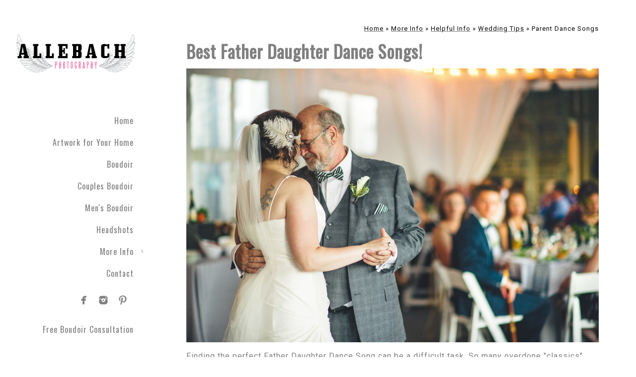

--- FILE ---
content_type: text/html; charset=utf-8
request_url: https://allebachphotography.com/info/helpful-info/wedding-tips/parent-dance-songs
body_size: 10175
content:
<!DOCTYPE html><!-- site by Good Gallery, www.goodgallery.com -->
<html class="no-js NonGalleryPage " lang="en-US">
<head>
<title>Best Father / Daughter Dance Songs - Philadelphia's Allebach Photography</title>
<meta name="description" content="Best Alternative Father Daughter Dance Songs. Including some you&#39;ve never heard before." />
<link rel="dns-prefetch" href="//cdn.goodgallery.com" /> 
<link rel="shortcut icon" href="//cdn.goodgallery.com/fe4824d3-2a84-460a-a23b-a26f28947ad1/logo/1x8o0eum/philadelphia-tattooed-wedding-allebach-photographer.ico" />
<link rel="icon" href="//cdn.goodgallery.com/fe4824d3-2a84-460a-a23b-a26f28947ad1/logo/1x8o0eum/philadelphia-tattooed-wedding-allebach-photographer.svg" sizes="any" type="image/svg+xml" />

<link rel="canonical" href="https://allebachphotography.com/info/helpful-info/wedding-tips/parent-dance-songs" />
 <meta name="robots" content="noarchive" /> <style type="text/css">.YB:before{content: attr(data-c);display: block;height: 150em;}</style><link rel="stylesheet" type="text/css" media="none" onload="if(media!='all')media='all'" href="//cdn.goodgallery.com/fe4824d3-2a84-460a-a23b-a26f28947ad1/d/Desktop-kYpDTN0jLoOovQ37iBt5mQ-2-HG5SRXkmowI37wHldEiwWw.css" />
<script type="text/javascript" src="//cdn.goodgallery.com/fe4824d3-2a84-460a-a23b-a26f28947ad1/p/bundle-2teHGVEHG23F7yH4EM4Vng-20250629021656.js"></script>
<script type="text/javascript" src="//cdn.goodgallery.com/fe4824d3-2a84-460a-a23b-a26f28947ad1/d/PageData-374y1qs8-9bdb22ae-39d8-47bb-a407-88b71b7e93db-HG5SRXkmowI37wHldEiwWw-2.js"></script>
<!--[if lt IE 9]><script type="text/javascript" src="/admin/Scripts/jQuery.XDomainRequest.js"></script><![endif]-->

<meta property="og:url" content="https://allebachphotography.com/info/helpful-info/wedding-tips/parent-dance-songs" />
<meta property="og:type" content="website" />
<meta property="og:site_name" content="Philadelphia&#39;s Allebach Photography" />
<meta property="og:title" content="Best Father / Daughter Dance Songs - Philadelphia&#39;s Allebach Photography" />
<meta property="og:description" content="Best Alternative Father Daughter Dance Songs. Including some you&#39;ve never heard before." />
<meta property="og:image" content="//cdn.goodgallery.com/fe4824d3-2a84-460a-a23b-a26f28947ad1/r/1024/1x56ykcg/best-father-daughter-dance-greystone-hall.jpg" />

<script type="application/ld+json">{ "@context": "http://schema.org", "@type": "BreadcrumbList", "itemListElement": [ { "@type": "ListItem", "position": "1", "item": { "@id": "https://allebachphotography.com/", "name": "Home" } }, { "@type": "ListItem", "position": "2", "item": { "@id": "https://allebachphotography.com/info", "name": "More Info" } }, { "@type": "ListItem", "position": "3", "item": { "@id": "https://allebachphotography.com/info/helpful-info", "name": "Helpful Info" } }, { "@type": "ListItem", "position": "4", "item": { "@id": "https://allebachphotography.com/info/helpful-info/wedding-tips", "name": "Wedding Tips" } }, { "@type": "ListItem", "position": "5", "item": { "@id": "https://allebachphotography.com/info/helpful-info/wedding-tips/parent-dance-songs", "name": "Parent Dance Songs" } } ] }</script>
<!-- Google Tag Manager -->
<script>
    (function(w,d,t,r,u)
    {
        var f,n,i;
        w[u]=w[u]||[],f=function()
        {
            var o={ti:"97123563", enableAutoSpaTracking: true};
            o.q=w[u],w[u]=new UET(o),w[u].push("pageLoad")
        },
        n=d.createElement(t),n.src=r,n.async=1,n.onload=n.onreadystatechange=function()
        {
            var s=this.readyState;
            s&&s!=="loaded"&&s!=="complete"||(f(),n.onload=n.onreadystatechange=null)
        },
        i=d.getElementsByTagName(t)[0],i.parentNode.insertBefore(n,i)
    })
    (window,document,"script","//bat.bing.com/bat.js","uetq");
</script>
<script>(function(w,d,s,l,i){w[l]=w[l]||[];w[l].push({'gtm.start':
new Date().getTime(),event:'gtm.js'});var f=d.getElementsByTagName(s)[0],
j=d.createElement(s),dl=l!='dataLayer'?'&l='+l:'';j.async=true;j.src=
'https://www.googletagmanager.com/gtm.js?id='+i+dl;f.parentNode.insertBefore(j,f);
})(window,document,'script','dataLayer','GTM-PNGXLRC');</script>
<!-- End Google Tag Manager --><script type="application/javascript">
  (function(b,o,n,g,s,r,c){if(b[s])return;b[s]={};b[s].scriptToken="XzgwNjkwMjQyNw";b[s].callsQueue=[];b[s].api=function(){b[s].callsQueue.push(arguments);};r=o.createElement(n);c=o.getElementsByTagName(n)[0];r.async=1;r.src=g;r.id=s+n;c.parentNode.insertBefore(r,c);})(window,document,"script","https://cdn.oribi.io/XzgwNjkwMjQyNw/oribi.js","ORIBI");
</script>
<!-- Global site tag (gtag.js) - Google Ads: 806979701 -->
<script async src="https://www.googletagmanager.com/gtag/js?id=AW-806979701"></script>
<script>
  window.dataLayer = window.dataLayer || [];
  function gtag(){dataLayer.push(arguments);}
  gtag('js', new Date());
  gtag('config', 'AW-806979701');
</script>
<!-- Facebook Pixel Code -->
<script>
  !function(f,b,e,v,n,t,s)
  {if(f.fbq)return;n=f.fbq=function(){n.callMethod?
  n.callMethod.apply(n,arguments):n.queue.push(arguments)};
  if(!f._fbq)f._fbq=n;n.push=n;n.loaded=!0;n.version='2.0';
  n.queue=[];t=b.createElement(e);t.async=!0;
  t.src=v;s=b.getElementsByTagName(e)[0];
  s.parentNode.insertBefore(t,s)}(window, document,'script',
  'https://connect.facebook.net/en_US/fbevents.js');
  fbq('init', '392308757992100');
  fbq('track', 'PageView');
</script>
<noscript><img height="1" width="1" style="display:none"
  src="https://www.facebook.com/tr?id=392308757992100&ev=PageView&noscript=1"
/></noscript>
<!-- Meta Pixel Code -->
<script>
!function(f,b,e,v,n,t,s)
{if(f.fbq)return;n=f.fbq=function(){n.callMethod?
n.callMethod.apply(n,arguments):n.queue.push(arguments)};
if(!f._fbq)f._fbq=n;n.push=n;n.loaded=!0;n.version='2.0';
n.queue=[];t=b.createElement(e);t.async=!0;
t.src=v;s=b.getElementsByTagName(e)[0];
s.parentNode.insertBefore(t,s)}(window, document,'script',
'https://connect.facebook.net/en_US/fbevents.js');
fbq('init', '6098048120254676');
fbq('track', 'PageView');
</script>
<noscript><img height="1" width="1" style="display:none"
src="https://www.facebook.com/tr?id=6098048120254676&ev=PageView&noscript=1"
/></noscript>
<!-- End Meta Pixel Code -->
<style type="text/css">html.no-js .nojsmenu { position: initial !important; left: auto !important; top: auto !important; color: initial !important; }</style>
<style type="text/css" data-id="inline">
html.js, html.js body {margin:0;padding:0;}
html.NonGalleryPage .PageUIContent { min-height: 100%; }
.PageTemplateUIContent { position: static !important; width:auto !important; overflow: visible; }
.PageUIContent .GGTextContent { position: relative; }
.PageUIContent { background-color: #FFFFFF; }
 .NonGalleryPage .PageUIContent #content { position: relative; } .GGTextContent, .GGTextContent * { font-size: 16px; color: #808080; line-height 1.45; letter-spacing: 1px; }
.GGTextContent:not(.CaptionContainer):Not(.PageInformationArea) {
    background-color: #FFFFFF;

        
            max-width: 860px;
            left: 50%;
            margin-left: -430px !important;
        

        
            padding: 45px 15px 45px 15px;
        
}
.GalleryUISiteNavigation {
    position: fixed;
    width: auto;
    height: 100%;
    top: 0px;
    bottom: auto;
    left: 0px;
    right: auto;
}


.GGTextContent div,
.GGTextContent p,
.GGTextContent ul,
.GGTextContent ol,
.GGTextContent table,
.GGTextContent dl,
.GGTextContent blockquote,
.GGTextContent pre {
  margin: 0;
  margin-bottom: 10px;
}

.GGTextContent > p, .GGTextContent > div, .GGTextContent.CaptionContainer > span > p, .GGTextContent.PageInformationArea > span > p, .GGTextContent.CaptionContainer > span > div, .GGTextContent.PageInformationArea > span > div {
padding: 0px 0px 0px 0px;
}

.GGTextContent div.CloseButton, .GGTextContent div.GalleryUIScrollBarVertical {
    padding: 0;
}

.GGTextContent > blockquote {
    margin: 30px;
}

.GGTextContent h1,
.GGTextContent h2,
.GGTextContent h3,
.GGTextContent h4,
.GGTextContent h5 {
    -moz-box-sizing: border-box;
    box-sizing: border-box;
    white-space: normal;
    margin: 0;
    font-weight: bold;
    background-color: #ffffff;
}

.GGTextContent h1 {
    font-size: 35px;
    color: #808080;
    line-height: 1.45;
    letter-spacing: 1px;
}
.GGTextContent > h1 {
    padding: 0px 0px 10px 0px;
}
.GGTextContent h2 {
    font-size: 30px;
    color: #808080;
    line-height: 1.45;
    letter-spacing: 1px;
}
.GGTextContent > h2, .GGTextContent .GGResponsiveTable td > h2, .CaptionContainer.GGTextContent > span > h2 {
    padding: 20px 0px 10px 0px;
}
.GGTextContent h3 {
    font-size: 25px;
    color: #808080;
    line-height: 1.45;
    letter-spacing: 1px;
}
.GGTextContent > h3 {
    padding: 20px 0px 5px 0px;
}
.GGTextContent h4 {
    font-size: 20px;
    color: #808080;
    line-height: 1.45;
    letter-spacing: 1px;
}
.GGTextContent > h4 {
    padding: 15px 0px 5px 0px;
}
.GGTextContent h5 {
    font-size: 16px;
    color: #808080;
    line-height: 1.45;
    letter-spacing: 1px;
}
.GGTextContent > h5 {
    padding: 10px 0px 10px 0px;
}

ul.GalleryUIMenu {list-style: none;margin: 0;padding: 0} ul.GalleryUIMenu a {text-decoration: none} ul.GalleryUIMenu li {position: relative; white-space: nowrap}
.GalleryUISiteNavigation {background-color: rgba(255, 255, 255, 1);width:300px}
.GalleryUIMenuTopLevel .GalleryUIMenu {display: inline-block} ul.GalleryUIMenu li, div.GalleryUIMenuSubMenuDiv li {text-transform:none}
.GalleryUIMenuTopLevel .GalleryUIMenu > li {padding: 10px 15px 10px 15px;border:0px solid #FFFFFF;border-left-width:0px;border-top-width:0px;white-space:normal;text-align:right}
.GalleryUIMenu > li {color:#808080;background-color:rgba(255, 255, 255, 1);font-size:16px;letter-spacing: 1px;;position:relative}
.GalleryUIMenu > li > a {color:#808080} .GalleryUIMenu > li.Active > a {color:#808080}
.GalleryUIMenu > li.Active {color:#808080;background-color:rgba(255, 255, 255, 1)}
span.SubMenuArrow,span.SubMenuArrowLeft,span.SubMenuArrowRight,span.SubMenuArrowUp,span.SubMenuArrowDown {display:block;position:absolute;top:50%;right:10px;margin-top:-4px;height:8px;width:8px;background-color:transparent;} span.SubMenuArrowSizing {display:inline-block;width:18px;height:8px;opacity:0;margin-right:-2px;}

 .GalleryUISiteNavigation {position:fixed;top:0;left:0}
.GalleryUIMenuTopLevel .GalleryUIMenu {width:300px} .GalleryUISiteNavigation {height:100%}


html { font-family: 'Roboto', sans-serif; } html:not(.wf-active) {font-family: sans-serif}
.GalleryUIMenu, .GalleryUIMenu a { font-family: 'Oswald', sans-serif; } html:not(.wf-active) .GalleryUIMenu,html:not(.wf-active) .GalleryUIMenu a {font-family: sans-serif}
.PageTemplateText,.CaptionContainer,.PageInformationArea,.GGTextContent { font-family: 'Roboto', sans-serif; } html:not(.wf-active) .PageTemplateText,html:not(.wf-active) .CaptionContainer,html:not(.wf-active) .PageInformationArea,html:not(.wf-active) .GGTextContent {font-family: sans-serif}
h1, h2, h3, h4, h5, h6 { font-family: 'Oswald', sans-serif;font-weight:700; } html:not(.wf-active) h1,html:not(.wf-active) h2,html:not(.wf-active) h3,html:not(.wf-active) h4,html:not(.wf-active) h5,html:not(.wf-active) h6 {font-family: sans-serif}
.GalleryUIContainer .NameMark { font-family: 'Roboto', sans-serif; } html:not(.wf-active) .GalleryUIContainer .NameMark {font-family: sans-serif}
.GalleryMenuContent .GGMenuPageHeading { font-family: 'Merriweather', serif; } html:not(.wf-active) .GalleryMenuContent .GGMenuPageHeading {font-family: serif}
.GMLabel { font-family: 'Roboto', sans-serif;font-weight:900; } html:not(.wf-active) .GMLabel {font-family: sans-serif}
.GMTagline { font-family: 'Roboto', sans-serif; } html:not(.wf-active) .GMTagline {font-family: sans-serif}
div.GGForm label.SectionHeading { font-family: 'Roboto', sans-serif; } html:not(.wf-active) div.GGForm label.SectionHeading {font-family: sans-serif}
.GGHamburgerMenuLabel { font-family: 'Roboto', sans-serif; } html:not(.wf-active) .GGHamburgerMenuLabel {font-family: sans-serif}
h2 { font-family: 'Roboto', sans-serif;font-weight:700; } html:not(.wf-active) h2 {font-family: sans-serif}
h3 { font-family: 'Roboto', sans-serif;font-weight:700; } html:not(.wf-active) h3 {font-family: sans-serif}
h4 { font-family: 'Roboto', sans-serif;font-weight:700; } html:not(.wf-active) h4 {font-family: sans-serif}
h5 { font-family: 'Roboto', sans-serif;font-weight:700; } html:not(.wf-active) h5 {font-family: sans-serif}
h6 { font-family: 'Roboto', sans-serif;font-weight:700; } html:not(.wf-active) h6 {font-family: sans-serif}
h1 { line-height: 1.45; text-transform: none; text-align: left; letter-spacing: 1px; }
h2 { line-height: 1.45; text-transform: none; text-align: left; letter-spacing: 1px;  }
h3 { line-height: 1.45; text-transform: none; text-align: left; letter-spacing: 1px; }
h4 { line-height: 1.45; text-transform: none; text-align: left; letter-spacing: 1px; }
h5 { line-height: 1.45; text-transform: none; text-align: left; letter-spacing: 1px; }
h6 { line-height: 1.45; text-transform: none; text-align: left; letter-spacing: 0px; }
.PageTemplateText,.CaptionContainer,.PageInformationArea,.GGTextContent { line-height: 1.45; text-transform: none; text-align: left; }
ul.GGBottomNavigation span { font-family: 'Roboto', sans-serif; } html:not(.wf-active) ul.GGBottomNavigation span {font-family: sans-serif}
.GGTextContent .GGBreadCrumbs .GGBreadCrumb, .GGTextContent .GGBreadCrumb span { font-family: 'Roboto', sans-serif; } html:not(.wf-active) .GGTextContent .GGBreadCrumbs .GGBreadCrumb,html:not(.wf-active) .GGTextContent .GGBreadCrumb span {font-family: sans-serif}


.GGTextContent hr {
	color:#gray;
	background-color:#gray;
	height:1px;
	border:none;
	margin-top:25px;
	margin-bottom:25px;
}
</style>
</head>
<body class="GalleryUIContainer" data-page-type="text" data-page-id="9bdb22ae-39d8-47bb-a407-88b71b7e93db" data-tags="" data-menu-hash="HG5SRXkmowI37wHldEiwWw" data-settings-hash="kYpDTN0jLoOovQ37iBt5mQ" data-fotomotoid="" data-imglocation="//cdn.goodgallery.com/fe4824d3-2a84-460a-a23b-a26f28947ad1/" data-cdn="//cdn.goodgallery.com/fe4824d3-2a84-460a-a23b-a26f28947ad1" data-stoken="374y1qs8" data-settingstemplateid="">
        
<div class="GalleryUISiteNavigation"><a href="/" class="NavigationLogoTarget"><img src="https://logocdn.goodgallery.com/fe4824d3-2a84-460a-a23b-a26f28947ad1/0x0/1x8o0eum/philadelphia-tattooed-wedding-allebach-photographer.svg" alt="Philadelphia Tattooed Wedding Allebach Photographer" title="Philadelphia Tattooed Wedding Allebach Photographer" border="0" style="padding: 20px 20px 20px 20px;" height="177" width="260"></a><div class="GalleryUIMenuTopLevel" data-predefined="true"><div class="GalleryUIMenuContainer" data-predefined="true"><ul class="GalleryUIMenu" data-predefined="true"><li data-pid="8741e111-237e-4857-b446-3bb922fadd00"><a href="/">Home</a><span class="SubMenuArrowSizing"> </span></li><li data-pid="fcd619c4-8723-4b57-b3d9-b6af86fcbf4f" class="TypeMenuHTML"><span> </span><span class="SubMenuArrowSizing"> </span></li><li data-pid="e82dcb06-2176-4556-bf20-e1404bb4b78f"><a href="/artwork-home">Artwork for Your Home</a><span class="SubMenuArrowSizing"> </span></li><li data-pid="87b7f074-aaee-49c2-a9c0-48eda5709efb"><a href="/boudoir">Boudoir</a><span class="SubMenuArrowSizing"> </span></li><li data-pid="bdb3c5bf-64b2-49e6-821b-f22ae0d6dc5a"><a href="/couples-boudoir">Couples Boudoir</a><span class="SubMenuArrowSizing"> </span></li><li data-pid="0ae1e027-4fc9-4058-8cbe-f9258b115ff6"><a href="/mens-boudoir">Men's Boudoir</a><span class="SubMenuArrowSizing"> </span></li><li data-pid="792c2935-056a-415a-9acf-5ad8162d4996"><a href="/headshots">Headshots</a><span class="SubMenuArrowSizing"> </span></li><li data-pid="6274f84e-dc99-4d14-998c-3f88789938ea"><a href="/info">More Info</a><span class="SubMenuArrow"> </span><span class="SubMenuArrowSizing"> </span></li><li data-pid="86080f21-e7a5-4b2b-a6fd-a232f60a045e"><a href="/contact">Contact</a><span class="SubMenuArrowSizing"> </span></li><li data-pid="51f63921-173a-48a4-94f0-535a31141e2c" class="TypeMenuHTML"><span> </span><span class="SubMenuArrowSizing"> </span></li><li data-pid="48db6d8b-bbbf-4667-a978-0c3b72bf60e4" class="TypeMenuHTML SocialNetwork"><span class="SubMenuArrowSizing"> </span></li><li data-pid="bdf65d52-57e4-46a5-acd2-b88597604fa2" class="TypeMenuHTML"><span> </span><span class="SubMenuArrowSizing"> </span></li><li data-pid="0332ab37-b009-4724-a8df-52d4878e693a"><a href="/free-boudoir-consultation">Free Boudoir Consultation</a><span class="SubMenuArrowSizing"> </span></li></ul></div></div></div><div class="GalleryUIMenuSubLevel" style="opacity:0;display:none;z-index:10103;" data-pid="f2ae2f35-0561-4c40-afb5-56437c79197d"><div class="GalleryUIMenuContainer"><ul class="GalleryUIMenu"><li data-pid="5c86ab5c-92fb-4846-95b8-475b45825a62"><a href="/info/helpful-info/price-guide/wedding">Wedding</a></li><li data-pid="44c2ffe1-7cf9-4b67-8d88-de5ceabe61a3"><a href="/info/helpful-info/price-guide/boudoir">Boudoir</a></li><li data-pid="9a803b8f-7858-41cb-bfa7-4750daf52462"><a href="/info/helpful-info/price-guide/engagement-photography-prices">Engagement</a></li><li data-pid="fa606f48-3e10-43bd-be0a-f1dc6ee1508e"><a href="/info/helpful-info/price-guide/elopement">Elopement</a></li><li data-pid="14e172fd-0cd1-4371-81e3-83b817f28d33"><a href="/info/helpful-info/price-guide/body-fine-art">Body+ of Fine Art</a></li><li data-pid="e953b222-5fd1-4a62-80e9-e254ce0469e2"><a href="/info/helpful-info/price-guide/philadelphia-proposal">Proposal</a></li></ul></div></div><div class="GalleryUIMenuSubLevel" style="opacity:0;display:none;z-index:10103;" data-pid="1a41b58e-f55f-4061-a0ec-8230a9edeada"><div class="GalleryUIMenuContainer"><ul class="GalleryUIMenu"><li data-pid="80b93ac6-acb1-4632-b069-6ddde5bffe31"><a href="/info/helpful-info/wedding-tips/free-wedding-tips">Free Wedding Tips</a></li><li data-pid="ebd27609-91d7-43c7-997f-047763f4a136"><a href="/info/helpful-info/wedding-tips/ceremony-planning">Ceremony Planning</a></li><li data-pid="a5d54389-4f91-4c14-a46c-6b2505afa585"><a href="/info/helpful-info/wedding-tips/choosing-florists">Choosing Florists</a></li><li data-pid="1dd5e9bd-d630-45bd-ab27-5b1161b8853c"><a href="/info/helpful-info/wedding-tips/Engagement-Photo-Ideas">Engagement Photo Ideas</a></li><li data-pid="33911372-ffd1-4a16-aa26-5f9b71415758"><a href="/info/helpful-info/wedding-tips/wedding-secrets">Wedding Secrets</a></li><li data-pid="c2ed8317-e218-46dc-825e-ba32b9a7e5e9"><a href="/info/helpful-info/wedding-tips/avoid-fauxtographers">Avoid Fauxtographers</a></li><li data-pid="94673dea-fba0-499a-b145-2610daad41b7"><a href="/info/helpful-info/wedding-tips/allebach-photography">This is Allebach Photography</a></li><li data-pid="6a578e50-6036-4c06-8aa8-367179e3b24d"><a href="/info/helpful-info/wedding-tips/live-event-painting">What is Live Event Painting?</a></li></ul></div></div><div class="GalleryUIMenuSubLevel" style="opacity:0;display:none;z-index:10102;" data-pid="3865ff81-985a-43a7-b529-67f6190b3861"><div class="GalleryUIMenuContainer"><ul class="GalleryUIMenu"><li data-pid="8ec74d40-db79-4eb0-8e59-6fa9741f676a"><a href="/info/helpful-info/boudoir-couples-boudoir-faq">Boudoir & Couples Boudoir FAQ</a><span class="SubMenuArrowSizing"> </span></li><li data-pid="d93dd548-8291-4ba5-b027-66eae2549dce"><a href="/info/helpful-info/couples-boudoir-photos">More Couples Boudoir Photos</a><span class="SubMenuArrowSizing"> </span></li><li data-pid="938a67cc-c51e-43ac-a3d9-008ed20abc8d"><a href="/info/helpful-info/portrait-photography">Why Portrait Photography</a><span class="SubMenuArrowSizing"> </span></li><li data-pid="f2ae2f35-0561-4c40-afb5-56437c79197d"><a href="/info/helpful-info/price-guide">Price Guide</a><span class="SubMenuArrow"> </span><span class="SubMenuArrowSizing"> </span></li><li data-pid="1a41b58e-f55f-4061-a0ec-8230a9edeada"><a href="/info/helpful-info/wedding-tips">Wedding Tips</a><span class="SubMenuArrow"> </span><span class="SubMenuArrowSizing"> </span></li><li data-pid="7dfb1740-080e-4e6c-9b35-5e16c71d96f6"><a href="/info/helpful-info/video-boudoir">Video: What is Boudoir?</a><span class="SubMenuArrowSizing"> </span></li><li data-pid="8efe05cf-44e6-4fa1-9520-bf132570fff0"><a href="/info/helpful-info/faqs">FAQs</a><span class="SubMenuArrowSizing"> </span></li><li data-pid="ce3e6a97-f745-4c18-8052-34ab4f07b0da"><a href="/info/helpful-info/video-epic-wedding-slideshow">Video: Epic Wedding Slideshow</a><span class="SubMenuArrowSizing"> </span></li><li data-pid="35681521-33c5-4dc3-89ca-ec4dc8593a2f"><a href="/info/helpful-info/press">Press</a><span class="SubMenuArrowSizing"> </span></li><li data-pid="661e7b47-7112-49b3-82bb-bcb7416fb1d6"><a href="/info/helpful-info/couples-boudoir-faq">Boudoir & Couples Boudoir FAQ</a><span class="SubMenuArrowSizing"> </span></li><li data-pid="8dfbf0fb-579f-4ebc-82e7-e27aaf9e70cd"><a href="/info/helpful-info/branding-headshots">Branding Headshots</a><span class="SubMenuArrowSizing"> </span></li><li data-pid="7915d7ab-1f13-496f-b4a5-13ec5bd789f1"><a href="/info/helpful-info/1-star-cheryl">Who Is 1-Star Cheryl?</a><span class="SubMenuArrowSizing"> </span></li><li data-pid="37af4794-7a44-4328-b70b-1c208fb205f3"><a href="/info/helpful-info/privacy-policy">Privacy Policy</a><span class="SubMenuArrowSizing"> </span></li><li data-pid="d7255a9a-d4a5-485b-9080-97b17f730b74"><a href="/info/helpful-info/tattooed-brides">Tattooed Brides</a><span class="SubMenuArrowSizing"> </span></li><li data-pid="67d77163-7a8f-4efc-925f-5c09db01f749"><a href="https://allebachphotography.com/info/helpful-info/rated-top-100-us-wedding-photographer">Connect to your Badass</a><span class="SubMenuArrowSizing"> </span></li></ul></div></div><div class="GalleryUIMenuSubLevel" style="opacity:0;display:none;z-index:10101;" data-pid="6274f84e-dc99-4d14-998c-3f88789938ea"><div class="GalleryUIMenuContainer"><ul class="GalleryUIMenu"><li data-pid="e750b4d9-133a-43fc-8967-aee5611386c5"><a href="/info/elopements-weddings">Elopements & Weddings</a><span class="SubMenuArrowSizing"> </span></li><li data-pid="38e6aa93-64b7-4c9b-a50d-245917e65867"><a href="/info/experience">Your Experience</a><span class="SubMenuArrowSizing"> </span></li><li data-pid="c8f0842d-0bb7-4bb0-aca7-9dc7553ec712"><a href="/info/bdsm-boudoir">BDSM Boudoir</a><span class="SubMenuArrowSizing"> </span></li><li data-pid="ef6f19fc-5eac-4f31-8828-3aefbb529552"><a href="/info/maternity-pregnancy-portraits">Maternity & Pregnancy Portraits</a><span class="SubMenuArrowSizing"> </span></li><li data-pid="3e398fb1-0dac-4825-b69d-54e773a57fcd"><a href="/info/philadelphia-boudoir-photographer">Boudoir After Dark</a><span class="SubMenuArrowSizing"> </span></li><li data-pid="66a3395b-20da-48cc-83e9-ee71bc93d068"><a href="/info/philadelphia-bridal-boudoir">Philadelphia Bridal Boudoir</a><span class="SubMenuArrowSizing"> </span></li><li data-pid="c301ad5d-eeaa-4565-8935-970e8bc549ca"><a href="/info/couples-anniversary-engagement">Couples Anniversary & Engagement</a><span class="SubMenuArrowSizing"> </span></li><li data-pid="30d9ce1f-6187-4ddd-9432-b0e89b72e543"><a href="/info/family-portraits">Family Portraits</a><span class="SubMenuArrowSizing"> </span></li><li data-pid="38e3d1a2-eac7-4e7e-b117-4616d2d08b18"><a href="/info/lgbt-samesex">LGBT & Same-Sex</a><span class="SubMenuArrowSizing"> </span></li><li data-pid="9321e801-790d-4cba-816f-7cf873c75cec"><a href="/info/book-session">Book Session</a><span class="SubMenuArrowSizing"> </span></li><li data-pid="3865ff81-985a-43a7-b529-67f6190b3861"><a href="/info/helpful-info">Helpful Info</a><span class="SubMenuArrow"> </span><span class="SubMenuArrowSizing"> </span></li><li data-pid="22d017b9-4811-48da-a0ba-940629dbb6b2"><a href="/blog/">Blog</a><span class="SubMenuArrowSizing"> </span></li></ul></div></div>
     

        <div class="PageUIContent PageTemplateUIContent" style="margin-left:300px">
    <div id="content" style="padding:0px;margin:0px;display:block;">

        

                <div class="GGRedactorContent GGTextContent  SelectionEnabled">
            <div class="GGBreadCrumbs">
<div class="GGBreadCrumb">
    <a href="/" title="The #1 Couples Boudoir Photography Studio in the US - Philadelphia&#39;s Allebach Photography"><span>Home</span></a> »
</div>
<div class="GGBreadCrumb">
    <a href="/info" title="More Info"><span>More Info</span></a> »
</div>
<div class="GGBreadCrumb">
    <a href="/info/helpful-info" title="Helpful Info"><span>Helpful Info</span></a> »
</div>
<div class="GGBreadCrumb">
    <a href="/info/helpful-info/wedding-tips" title="Wedding Tips"><span>Wedding Tips</span></a> »
</div>
                <div class="GGBreadCrumb">
                    <span>Parent Dance Songs</span>
                </div>
            </div>
<h1>Best Father Daughter Dance Songs!</h1><p><ggimage contenteditable=false class=iuyfsph01lzb style=width:100%><ggdummy style=padding-top:66.5336%></ggdummy><ggimg><picture><source type=image/jpeg sizes="(min-width: 860px) 860px, 100vw" srcset="//cdn.goodgallery.com/fe4824d3-2a84-460a-a23b-a26f28947ad1/r/0200/1x56ykcg/best-father-daughter-dance-greystone-hall.jpg 200w, //cdn.goodgallery.com/fe4824d3-2a84-460a-a23b-a26f28947ad1/r/0300/1x56ykcg/best-father-daughter-dance-greystone-hall.jpg 300w, //cdn.goodgallery.com/fe4824d3-2a84-460a-a23b-a26f28947ad1/r/0480/1x56ykcg/best-father-daughter-dance-greystone-hall.jpg 480w, //cdn.goodgallery.com/fe4824d3-2a84-460a-a23b-a26f28947ad1/r/0640/1x56ykcg/best-father-daughter-dance-greystone-hall.jpg 640w, //cdn.goodgallery.com/fe4824d3-2a84-460a-a23b-a26f28947ad1/r/0800/1x56ykcg/best-father-daughter-dance-greystone-hall.jpg 800w, //cdn.goodgallery.com/fe4824d3-2a84-460a-a23b-a26f28947ad1/r/1024/1x56ykcg/best-father-daughter-dance-greystone-hall.jpg 1024w, //cdn.goodgallery.com/fe4824d3-2a84-460a-a23b-a26f28947ad1/r/1280/1x56ykcg/best-father-daughter-dance-greystone-hall.jpg 1280w, //cdn.goodgallery.com/fe4824d3-2a84-460a-a23b-a26f28947ad1/r/1600/1x56ykcg/best-father-daughter-dance-greystone-hall.jpg 1600w, //cdn.goodgallery.com/fe4824d3-2a84-460a-a23b-a26f28947ad1/r/1920/1x56ykcg/best-father-daughter-dance-greystone-hall.jpg 1920w, //cdn.goodgallery.com/fe4824d3-2a84-460a-a23b-a26f28947ad1/r/2560/1x56ykcg/best-father-daughter-dance-greystone-hall.jpg 2560w, //cdn.goodgallery.com/fe4824d3-2a84-460a-a23b-a26f28947ad1/r/3200/1x56ykcg/best-father-daughter-dance-greystone-hall.jpg 3200w, //cdn.goodgallery.com/fe4824d3-2a84-460a-a23b-a26f28947ad1/r/4096/1x56ykcg/best-father-daughter-dance-greystone-hall.jpg 4096w"><img src=//cdn.goodgallery.com/fe4824d3-2a84-460a-a23b-a26f28947ad1/r/0800/1x56ykcg/best-father-daughter-dance-greystone-hall.jpg draggable=false alt="Best Father Daughter Dance at Greystone Hall" title="Best Father Daughter Dance at Greystone Hall" srcset="//cdn.goodgallery.com/fe4824d3-2a84-460a-a23b-a26f28947ad1/r/1024/1x56ykcg/best-father-daughter-dance-greystone-hall.jpg, //cdn.goodgallery.com/fe4824d3-2a84-460a-a23b-a26f28947ad1/r/2560/1x56ykcg/best-father-daughter-dance-greystone-hall.jpg 2x" loading=lazy></picture></ggimg></ggimage><br><p>Finding the perfect Father Daughter Dance Song can be a difficult task. So many overdone "classics" you'd rather never hear. Too many cheesy father daughter dance songs that make you gag a little. The moment when your father dances with you on your wedding day should be special but you don't have to choose a song that has been done to death. Growing up are there any songs that stand out in your mind? Something your dad played in the station wagon/van/SUV on the way to a special place. I can't remember any either. So here is my list of Alternative to the normal Father Daughter Dance songs.<p>So here is my top 20 alternative father daughter dance songs ( <a href=https://open.spotify.com/user/1237345957/playlist/6Ep9VyIHBk9R0W3qm07OW9 rel="nofollow noopener noreferrer">Spotify the list here</a>)<ol><li><a href="https://www.youtube.com/watch?v=K9tWUQhJoHg" rel="noopener noreferrer">Forever – Dropkick Murphy's</a><li><a href="https://www.youtube.com/watch?v=uLy7Gzdck0s&amp;feature=youtu.be" rel="noopener noreferrer">Punk Rock Girl – The Dead Milkmen</a><li><a href="https://www.youtube.com/watch?v=wt9NHPVcFTw&amp;feature=youtu.be" rel="noopener noreferrer">A Little More – Skillet</a><li><a href="https://www.youtube.com/watch?v=OM7z4hn9oW0&amp;feature=youtu.be" rel="noopener noreferrer">Changes -</a><a href="https://www.youtube.com/watch?v=OM7z4hn9oW0&amp;feature=youtu.be" rel="noopener noreferrer">Kelly Osbourne Ozzy Osbourne</a><li><a href="https://www.youtube.com/watch?v=WY2-hUoq3iQ&amp;feature=youtu.be" rel="noopener noreferrer">When You Need Me – Bruce Springsteen</a><li><a href="https://www.youtube.com/watch?v=b_voTj-LMBY" rel="noopener noreferrer">Go – Plumb</a><li><a href="https://www.youtube.com/watch?v=hYp0ZYXgRn0" rel="noopener noreferrer">Forever Young – Bob Dylan</a><li><a href="https://www.youtube.com/watch?v=7dcOK7G1o5o&amp;feature=youtu.be" rel="noopener noreferrer">Gracie – Ben Folds</a><li><a href="https://www.youtube.com/watch?v=1w7OgIMMRc4" rel="noopener noreferrer">Sweet Child of Mine – Guns N' Roses</a><li><a href="https://www.youtube.com/watch?v=UKQpRgxyyqo" rel="noopener noreferrer">In My Life – The Beatles</a><li><a href="https://www.youtube.com/watch?v=EqWRaAF6_WY&amp;feature=youtu.be" rel="noopener noreferrer">My Hero – Foo Fighters</a><li><a href="https://www.youtube.com/watch?v=1TO48Cnl66w&amp;feature=youtu.be" rel="noopener noreferrer">Thank You – Dido</a><li><a href="https://www.youtube.com/watch?v=KWmETxWM0h0&amp;feature=youtu.be" rel="noopener noreferrer">Winter – Tori Amos</a><li><a href="https://www.youtube.com/watch?v=tR-qQcNT_fY&amp;feature=youtu.be" rel="noopener noreferrer">100 Years – Five for Fighting</a><li><a href="https://www.youtube.com/watch?v=bI2hKGfQsZ8" rel="noopener noreferrer">My Darling – Wilco</a><li><a href="https://www.youtube.com/watch?v=zaGUr6wzyT8&amp;feature=youtu.be" rel="noopener noreferrer">Three Little Birds – Bob Marley</a><li><a href="https://www.youtube.com/watch?v=7epRPz0LGPE&amp;feature=youtu.be" rel="noopener noreferrer">Blackbird – The Beatles</a><li><a href="https://www.youtube.com/watch?v=RoDPPgWbfXY&amp;feature=youtu.be" rel="noopener noreferrer">You Never Can Tell – Chuck Berry</a><li><a href="https://www.youtube.com/watch?v=VdQY7BusJNU&amp;feature=youtu.be" rel="noopener noreferrer">Time After Time – Cyndi Lauper</a><li>Oh,<a href="https://www.youtube.com/watch?v=FJv6X6qAjXA&amp;feature=youtu.be" rel="noopener noreferrer">Baby Doll – Chuck Berry</a></ol><div>Get more wedding secrets and tips like this by Allebach Photography here:</div><style>#af-form-936445333 .af-body .af-textWrap{width:98%;display:block;float:none}#af-form-936445333 .af-body .privacyPolicy{color:#568B18;font-size:11px;font-family:Verdana,sans-serif}#af-form-936445333 .af-body a{color:#558B18;text-decoration:underline;font-style:normal;font-weight:normal}#af-form-936445333 .af-body input.text,#af-form-936445333 .af-body textarea{background-color:#FFFFFF;border-color:#919191;border-width:1px;border-style:solid;color:#000000;text-decoration:none;font-style:normal;font-weight:normal;font-size:12px;font-family:Verdana,sans-serif}#af-form-936445333 .af-body input.text:focus,#af-form-936445333 .af-body textarea:focus{background-color:#FFFAD6;border-color:#030303;border-width:1px;border-style:solid}#af-form-936445333 .af-body label.previewLabel{display:block;float:none;text-align:left;width:auto;color:#000000;text-decoration:none;font-style:normal;font-weight:normal;font-size:12px;font-family:Verdana,sans-serif}#af-form-936445333 .af-body{padding-bottom:15px;padding-top:15px;background-repeat:no-repeat;background-position:inherit;background-image:url("https://forms.aweber.com/images/forms/bridal/green/green-body.png");color:#568B18;font-size:11px;font-family:Verdana,sans-serif}#af-form-936445333 .af-footer{padding-right:15px;padding-left:15px;background-color:#transparent;border-width:1px;border-bottom-style:none;border-left-style:none;border-right-style:none;border-top-style:none;color:#568B18;font-size:12px;font-family:Verdana,sans-serif}#af-form-936445333 .af-quirksMode .bodyText{padding-top:2px;padding-bottom:2px}#af-form-936445333 .af-quirksMode{padding-right:200px;padding-left:20px}#af-form-936445333 .af-standards .af-element{padding-right:200px;padding-left:20px}#af-form-936445333 .bodyText p{margin:1em 0}#af-form-936445333 .buttonContainer input.submit{background-image:url("https://forms.aweber.com/images/auto/gradient/button/581.png");background-position:top left;background-repeat:repeat-x;background-color:#356800;border:1px solid #356800;color:#FFFFFF;text-decoration:none;font-style:normal;font-weight:normal;font-size:14px;font-family:Verdana,sans-serif}#af-form-936445333 .buttonContainer input.submit{width:auto}#af-form-936445333 .buttonContainer{text-align:right}#af-form-936445333 body,#af-form-936445333 dl,#af-form-936445333 dt,#af-form-936445333 dd,#af-form-936445333 h1,#af-form-936445333 h2,#af-form-936445333 h3,#af-form-936445333 h4,#af-form-936445333 h5,#af-form-936445333 h6,#af-form-936445333 pre,#af-form-936445333 code,#af-form-936445333 fieldset,#af-form-936445333 legend,#af-form-936445333 blockquote,#af-form-936445333 th,#af-form-936445333 td{float:none;color:inherit;position:static;margin:0;padding:0}#af-form-936445333 button,#af-form-936445333 input,#af-form-936445333 submit,#af-form-936445333 textarea,#af-form-936445333 select,#af-form-936445333 label,#af-form-936445333 optgroup,#af-form-936445333 option{float:none;position:static;margin:0}#af-form-936445333 div{margin:0}#af-form-936445333 fieldset{border:0}#af-form-936445333 form,#af-form-936445333 textarea,.af-form-wrapper,.af-form-close-button,#af-form-936445333 img{float:none;color:inherit;position:static;background-color:none;border:none;margin:0;padding:0}#af-form-936445333 input,#af-form-936445333 button,#af-form-936445333 textarea,#af-form-936445333 select{font-size:100%}#af-form-936445333 p{color:inherit}#af-form-936445333 select,#af-form-936445333 label,#af-form-936445333 optgroup,#af-form-936445333 option{padding:0}#af-form-936445333 table{border-collapse:collapse;border-spacing:0}#af-form-936445333 ul,#af-form-936445333 ol{list-style-image:none;list-style-position:outside;list-style-type:disc;padding-left:40px}#af-form-936445333,#af-form-936445333 .quirksMode{width:100%;max-width:499px}#af-form-936445333.af-quirksMode{overflow-x:hidden}#af-form-936445333{background-color:#FFFFFF;border-color:#CFCFCF;border-width:1px;border-style:solid}#af-form-936445333{display:block}#af-form-936445333{overflow:hidden}.af-body .af-textWrap{text-align:left}.af-body input.image{border:none!important}.af-body input.submit,.af-body input.image,.af-form .af-element input.button{float:none!important}.af-body input.text{width:100%;float:none;padding:2px!important}.af-body.af-standards input.submit{padding:4px 12px}.af-clear{clear:both}.af-element label{text-align:left;display:block;float:left}.af-element{padding:5px 0}.af-footer{margin-bottom:0;margin-top:0;padding:10px}.af-form-wrapper{text-indent:0}.af-form{text-align:left;margin:auto}.af-quirksMode .af-element{padding-left:0!important;padding-right:0!important}.lbl-right .af-element label{text-align:right}body{}</style><form method=post class=af-form-wrapper accept-charset=UTF-8 action=https://www.aweber.com/scripts/addlead.pl><div style=display:none><input type=hidden name=meta_web_form_id value=936445333> <input type=hidden name=meta_split_id> <input type=hidden name=listname value=awlist3895225> <input type=hidden name=redirect value="https://www.aweber.com/thankyou-coi.htm?m=text" id=redirect_7ec294efd42b60e4a6053ecec248949f> <input type=hidden name=meta_adtracking value=PhillyBrideGuide> <input type=hidden name=meta_message value=1> <input type=hidden name=meta_required value=name,email> <input type=hidden name=meta_tooltip></div><div id=af-form-936445333 class=af-form><div id=af-body-936445333 class="af-body af-standards"><div class=af-element><label class=previewLabel for=awf_field-73575464>Name: </label><div class=af-textWrap><input id=awf_field-73575464 type=text name=name class=text onfocus="if(this.value==''){this.value='';}" onblur="if(this.value==''){this.value='';}" tabindex=500></div><div class=af-clear></div></div><div class=af-element><label class=previewLabel for=awf_field-73575465>Email: </label><div class=af-textWrap><input class=text id=awf_field-73575465 type=text name=email tabindex=501 onfocus="if(this.value==''){this.value='';}" onblur="if(this.value==''){this.value='';}"></div><div class=af-clear></div></div><div class="af-element buttonContainer"><input name=submit class=submit type=submit value=Submit tabindex=502><div class=af-clear></div></div><div class="af-element privacyPolicy" style=text-align:center><p>We respect your <a title="Privacy Policy" href=https://www.aweber.com/permission.htm target=_blank rel="nofollow noopener noreferrer">email privacy</a><div class=af-clear></div></div></div><div id=af-footer-936445333 class=af-footer><div class=bodyText></div></div></div><div style=display:none><img src="https://forms.aweber.com/form/displays.htm?id=nMxsLCyszMzM" alt=""></div></form><script>(function(){var IE=false;if(!IE){return;}
if(document.compatMode&&document.compatMode=='BackCompat'){if(document.getElementById("af-form-936445333")){document.getElementById("af-form-936445333").className='af-form af-quirksMode';}
if(document.getElementById("af-body-936445333")){document.getElementById("af-body-936445333").className="af-body inline af-quirksMode";}
if(document.getElementById("af-header-936445333")){document.getElementById("af-header-936445333").className="af-header af-quirksMode";}
if(document.getElementById("af-footer-936445333")){document.getElementById("af-footer-936445333").className="af-footer af-quirksMode";}}})();</script>
    <p class="TextPageCopyrightStatement"><!-- Google Tag Manager (noscript) -->
<noscript><iframe src="https://www.googletagmanager.com/ns.html?id=GTM-PNGXLRC"
height="0" width="0" style="display:none;visibility:hidden"></iframe></noscript>
<!-- End Google Tag Manager (noscript) --></p>
<ul class="GGBottomNavigation">
 <li> <a href="/info/helpful-info/wedding-tips/free-wedding-tips" title="Free Wedding Tips"><span>Free&nbsp;Wedding&nbsp;Tips</span></a> </li>  <li> <a href="/info/helpful-info/wedding-tips/ceremony-planning" title="How to Plan Your Wedding Ceremony &amp; Vows"><span>Ceremony&nbsp;Planning</span></a> </li>  <li> <a href="/info/helpful-info/wedding-tips/choosing-florists" title="How to Choose a Wedding Floral and Event Designer"><span>Choosing&nbsp;Florists</span></a> </li>  <li> <a href="/info/helpful-info/wedding-tips/Engagement-Photo-Ideas" title="Engagement Photo Ideas"><span>Engagement&nbsp;Photo&nbsp;Ideas</span></a> </li>  <li> <a href="/info/helpful-info/wedding-tips/wedding-secrets" title="Things Wedding Photographers Want to Tell You but Can&#39;t"><span>Wedding&nbsp;Secrets</span></a> </li>  <li> <a href="/info/helpful-info/wedding-tips/avoid-fauxtographers" title="Ways to Avoid Fraudtographers and Fauxtographers"><span>Avoid&nbsp;Fauxtographers</span></a> </li>  <li> <a href="/info/helpful-info/wedding-tips/allebach-photography" title="This is Allebach Photography"><span>This&nbsp;is&nbsp;Allebach&nbsp;Photography</span></a> </li>  <li> <a href="/info/helpful-info/wedding-tips/live-event-painting" title="What is Live Event Painting?"><span>What&nbsp;is&nbsp;Live&nbsp;Event&nbsp;Painting?</span></a> </li> </ul>
</div>
                                    </div>
    </div>

    </body>
</html>
